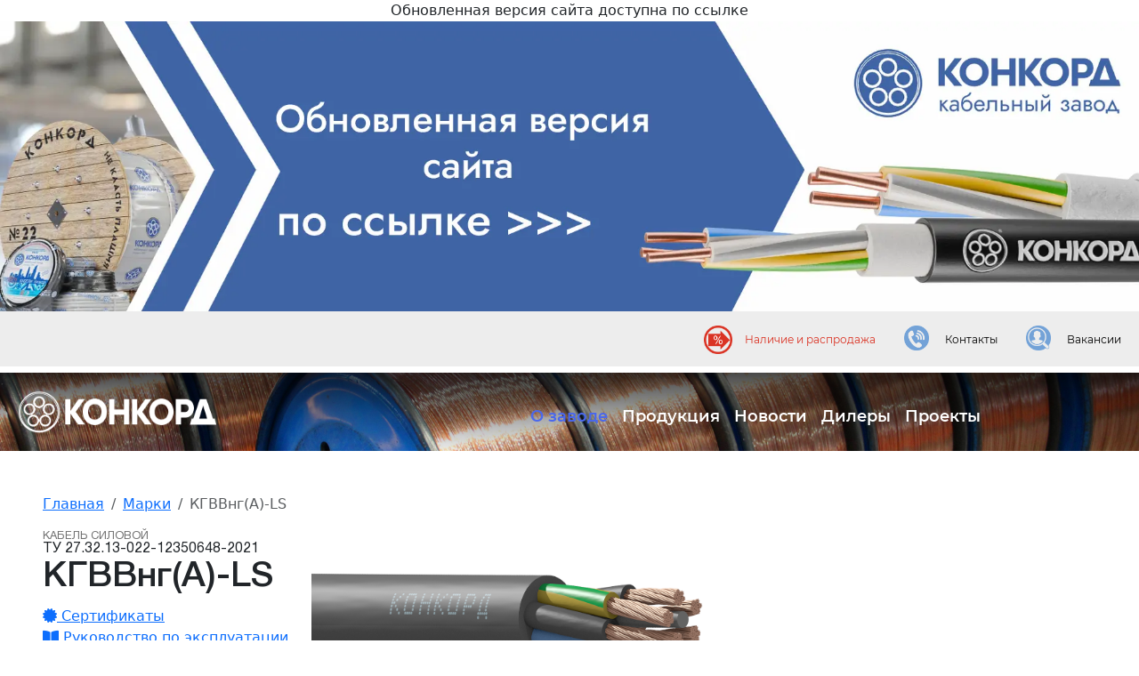

--- FILE ---
content_type: text/html; charset=UTF-8
request_url: https://nym.ru/catalog/KGVVng(A)-LS
body_size: 7366
content:
<!DOCTYPE html>
<html lang="ru-RU" class="h-100">
<head>
    <meta charset="UTF-8">
    <meta name="viewport" content="width=device-width, initial-scale=1">
        <title>КГВВнг(А)-LS</title>
            <meta name="csrf-param" content="_csrf-frontend">
<meta name="csrf-token" content="JJsT23pn3mcYRAOC299pBd9QzYYFgLjDGkltrIWygPJQ7GvoDV7vLSoIbsOxsRBMmhe91XLq7aF-eRjgw4bfvQ==">

<link href="https://concordcable.ru/cable/kgvvnga-ls.html" rel="canonical">
<link href="/assets/cb3d04b1/dist/css/bootstrap.css" rel="stylesheet">
<link href="/assets/8d6e6047/css/all.min.css" rel="stylesheet">
<link href="/css/fonts.css" rel="stylesheet">
<link href="/css/main.css" rel="stylesheet">
<link href="/css/news.css" rel="stylesheet">
<link href="/css/gallery.css" rel="stylesheet">
<link href="/css/partners.css" rel="stylesheet">
<link href="/css/site.css" rel="stylesheet">
<link href="/css/common.css" rel="stylesheet">
<link href="/css/app.css" rel="stylesheet">            <!-- Yandex.Metrika counter --> <script type="text/javascript" > (function(m,e,t,r,i,k,a){m[i]=m[i]||function(){(m[i].a=m[i].a||[]).push(arguments)}; m[i].l=1*new Date(); for (var j = 0; j < document.scripts.length; j++) {if (document.scripts[j].src === r) { return; }} k=e.createElement(t),a=e.getElementsByTagName(t)[0],k.async=1,k.src=r,a.parentNode.insertBefore(k,a)}) (window, document, "script", "https://mc.yandex.ru/metrika/tag.js", "ym"); ym(93701921, "init", { clickmap:true, trackLinks:true, accurateTrackBounce:true, webvisor:true, trackHash:true }); </script> <noscript><div><img src="https://mc.yandex.ru/watch/93701921" style="position:absolute; left:-9999px;" alt="" /></div></noscript> <!-- /Yandex.Metrika counter -->
        <!-- Top.Mail.Ru counter -->
        <script type="text/javascript">
        var _tmr = window._tmr || (window._tmr = []);
        _tmr.push({id: "3539734", type: "pageView", start: (new Date()).getTime()});
        (function (d, w, id) {
          if (d.getElementById(id)) return;
          var ts = d.createElement("script"); ts.type = "text/javascript"; ts.async = true; ts.id = id;
          ts.src = "https://top-fwz1.mail.ru/js/code.js";
          var f = function () {var s = d.getElementsByTagName("script")[0]; s.parentNode.insertBefore(ts, s);};
          if (w.opera == "[object Opera]") { d.addEventListener("DOMContentLoaded", f, false); } else { f(); }
        })(document, window, "tmr-code");
        </script>
        <noscript><div><img src="https://top-fwz1.mail.ru/counter?id=3539734;js=na" style="position:absolute;left:-9999px;" alt="Top.Mail.Ru" /></div></noscript>
        <!-- /Top.Mail.Ru counter -->
        </head>
<body itemscope itemtype="http://schema.org/WebPage">
<div class="mainContainer ">

    <div class="section text-center">Обновленная версия сайта доступна по ссылке <a href="//concordcable.ru?ref=/catalog/KGVVng(A)-LS" target="_blank"><img src="/img/new_site_link.webp" alt=""></a></div>
<div class="section header"><!--h1.headerCaption ООО "Конкорд"--><!--a.markItemsMenu(href="javascript:void(0)", onclick="toggleMarkItemsMenu()")--><a class="backBtn" href="javascript:void(0)" onclick="goBack()"></a><div class="headerLinks"><a class="sale hover" href="/documentation/nalichie"><span>Наличие и распродажа</span></a><a class="contacts" href="/contacts"><span>Контакты</span></a><a class="vacancies" href="/vacancies"><span>Вакансии</span></a></div></div>



    <div class="section banner line rollUp" data-background="/img/mainbanner4.png" style="background-image: url(&quot;/img/mainbanner2.png&quot;);"><div class="bannerGradient"></div><a class="bannerLogo" href="/"><div class="bannerLogoImg"></div><div class="bannerLogoText"></div></a><div class="bannerMenu"><a class="bannerMenuLink selected" href="/">О заводе</a><a class="bannerMenuLink" href="/cable">Продукция</a><a class="bannerMenuLink" href="/news">Новости</a><a class="bannerMenuLink" href="/partners">Дилеры</a><a class="bannerMenuLink" href="/projects">Проекты</a>

      <a class="bannerMenuLink" href="/documentation">Документация</a><a class="bannerMenuLink" href="/okl">ОКЛ</a><!--a(class="bannerMenuLink search"+(page === 'search' ? " selected" : ""), href='javascript:void(0)')--></div><div class="bannerPageName"><span></span></div></div>





    <div class="section content">
        <nav aria-label="breadcrumb"><ol id="w0" class="breadcrumb"><li class="breadcrumb-item"><a href="/">Главная</a></li>
<li class="breadcrumb-item"><a href="/cable">Марки</a></li>
<li class="breadcrumb-item active" aria-current="page">КГВВнг(А)-LS</li>
</ol></nav>                <div class="catalog-view">
    <link href="/css/cable.css?ver=0.26885055496452837" rel="stylesheet">
    <link href="/css/mark.css?ver=0.26885055496452837" rel="stylesheet">
    <link href="/css/wires.css?ver=0.26885055496452837" rel="stylesheet">

    <div class="markTop">
    <div class="row">
        <div class="col-lg-3 col-md-6">
            <div class="markNameContainer" style="line-height: initial;">
                <span class="markType1 subtitle" style="text-transform: uppercase;">кабель силовой </span>
                <div class="tuDiv">
                    <span class="markTU0">ТУ 27.32.13-022-12350648-2021</span>
                </div>
                <h1 class="markName">КГВВнг(А)-LS</h1>
            </div>
            <div class="list-group 1">
                <a class="markCerts" href="/catalog/KGVVng%28A%29-LS/certificates"><i class="fas fa-certificate"></i> Сертификаты</a>                <a class="markRPE" href="https://nym.ru/dl/РЭ_КГВВнг(А)LS_КГВВЭнг(А)-LS_2025.docx"><i class="fas fa-book-open"></i> Руководство по эксплуатации</a>                            </div>
        </div>
        <div class="col-lg-9 col-md-6">
            <div class="markImage">
                    <img src="/uploads/mark/КГВВнг-LS.png" alt="">                </div>
        </div>   
    </div>
</div>    <div class="markContainer">
        <div class="markLeft">
	<div class="voltageSelector"></div>
	<div class="markWires voltageUl voltage660"><span class="markWireName KGVVng(A)-LS wire1"><span class="wireText">Одножильный</span></span><a class="markItem" href="/catalog/KGVVng%28A%29-LS/4974">КГВВнг(А)-LS 1х10 380/660-2</a><a class="markItem" href="/catalog/KGVVng%28A%29-LS/5539">КГВВнг(А)-LS 1х10 600/1000-2</a><a class="markItem" href="/catalog/KGVVng%28A%29-LS/4973">КГВВнг(А)-LS 1х120 380/660-2</a><a class="markItem" href="/catalog/KGVVng%28A%29-LS/4971">КГВВнг(А)-LS 1х120 600/1000-2</a><a class="markItem" href="/catalog/KGVVng%28A%29-LS/5540">КГВВнг(А)-LS 1х150 600/1000-2</a><a class="markItem" href="/catalog/KGVVng%28A%29-LS/4975">КГВВнг(А)-LS 1х150 380/660-2</a><a class="markItem" href="/catalog/KGVVng%28A%29-LS/4977">КГВВнг(А)-LS 1х16 600/1000-2</a><a class="markItem" href="/catalog/KGVVng%28A%29-LS/4976">КГВВнг(А)-LS 1х16 380/660-2</a><a class="markItem" href="/catalog/KGVVng%28A%29-LS/4978">КГВВнг(А)-LS 1х25 380/660-2</a><a class="markItem" href="/catalog/KGVVng%28A%29-LS/4979">КГВВнг(А)-LS 1х25 600/1000-2</a><a class="markItem" href="/catalog/KGVVng%28A%29-LS/4980">КГВВнг(А)-LS 1х35 380/660-2</a><a class="markItem" href="/catalog/KGVVng%28A%29-LS/4994">КГВВнг(А)-LS 1х35 600/1000-2</a><a class="markItem" href="/catalog/KGVVng%28A%29-LS/4981">КГВВнг(А)-LS 1х50 380/660-2</a><a class="markItem" href="/catalog/KGVVng%28A%29-LS/4983">КГВВнг(А)-LS 1х50 600/1000-2</a><a class="markItem" href="/catalog/KGVVng%28A%29-LS/4986">КГВВнг(А)-LS 1х70 600/1000-2</a><a class="markItem" href="/catalog/KGVVng%28A%29-LS/4984">КГВВнг(А)-LS 1х70 380/660-2</a><a class="markItem" href="/catalog/KGVVng%28A%29-LS/4982">КГВВнг(А)-LS 1х95 380/660-2</a><a class="markItem" href="/catalog/KGVVng%28A%29-LS/4988">КГВВнг(А)-LS 1х95 600/1000-2</a></div><div class="markWires voltageUl voltage660"><span class="markWireName KGVVng(A)-LS wire2"><span class="wireText">Двужильный</span></span><a class="markItem" href="/catalog/KGVVng%28A%29-LS/4985">КГВВнг(А)-LS 2х2,5(N) 380/660-2</a><a class="markItem" href="/catalog/KGVVng%28A%29-LS/4992">КГВВнг(А)-LS 2х1,5(N) 380/660-2</a><a class="markItem" href="/catalog/KGVVng%28A%29-LS/4989">КГВВнг(А)-LS 2х4(N) 380/660-2</a><a class="markItem" href="/catalog/KGVVng%28A%29-LS/4996">КГВВнг(А)-LS 2х4(N) 600/1000-2</a><a class="markItem" href="/catalog/KGVVng%28A%29-LS/4991">КГВВнг(А)-LS 2х6(N) 600/1000-2</a><a class="markItem" href="/catalog/KGVVng%28A%29-LS/4995">КГВВнг(А)-LS 2х6(N) 380/660-2</a></div><div class="markWires voltageUl voltage660"><span class="markWireName KGVVng(A)-LS wire3"><span class="wireText">Трехжильный</span></span><a class="markItem" href="/catalog/KGVVng%28A%29-LS/4993">КГВВнг(А)-LS 3х0,75(N,PE) 380/660-2</a><a class="markItem" href="/catalog/KGVVng%28A%29-LS/4997">КГВВнг(А)-LS 3х1(N,PE) 380/660-2</a><a class="markItem" href="/catalog/KGVVng%28A%29-LS/4987">КГВВнг(А)-LS 3х1,5(N,PE) 380/660-2 (100)</a><a class="markItem" href="/catalog/KGVVng%28A%29-LS/5001">КГВВнг(А)-LS 3х1,5(N,PE) 380/660-2</a><a class="markItem" href="/catalog/KGVVng%28A%29-LS/4990">КГВВнг(А)-LS 3х10(N,PE) 380/660-2</a><a class="markItem" href="/catalog/KGVVng%28A%29-LS/4998">КГВВнг(А)-LS 3х10(N,PE) 600/1000-2</a><a class="markItem" href="/catalog/KGVVng%28A%29-LS/4999">КГВВнг(А)-LS 3х16(N,PE) 380/660-2</a><a class="markItem" href="/catalog/KGVVng%28A%29-LS/5543">КГВВнг(А)-LS 3х16(N,PE) 600/1000-2</a><a class="markItem" href="/catalog/KGVVng%28A%29-LS/5000">КГВВнг(А)-LS 3х2,5(N,PE) 380/660-2</a><a class="markItem" href="/catalog/KGVVng%28A%29-LS/5004">КГВВнг(А)-LS 3х4(N,PE) 380/660-2</a><a class="markItem" href="/catalog/KGVVng%28A%29-LS/5005">КГВВнг(А)-LS 3х4(N,PE) 600/1000-2</a><a class="markItem" href="/catalog/KGVVng%28A%29-LS/5007">КГВВнг(А)-LS 3х6(N,PE) 600/1000-2</a><a class="markItem" href="/catalog/KGVVng%28A%29-LS/5008">КГВВнг(А)-LS 3х6(N,PE) 380/660-2</a></div><div class="markWires voltageUl voltage660"><span class="markWireName KGVVng(A)-LS wire4"><span class="wireText">Четырехжильный</span></span><a class="markItem" href="/catalog/KGVVng%28A%29-LS/5009">КГВВнг(А)-LS 4х0,75(N) 380/660-2</a><a class="markItem" href="/catalog/KGVVng%28A%29-LS/5006">КГВВнг(А)-LS 4х1(N) 380/660-2</a><a class="markItem" href="/catalog/KGVVng%28A%29-LS/5002">КГВВнг(А)-LS 4х1,5(N) 380/660-2</a><a class="markItem" href="/catalog/KGVVng%28A%29-LS/5003">КГВВнг(А)-LS 4х10(N) 380/660-2</a><a class="markItem" href="/catalog/KGVVng%28A%29-LS/5544">КГВВнг(А)-LS 4х10(N) 600/1000-2</a><a class="markItem" href="/catalog/KGVVng%28A%29-LS/5012">КГВВнг(А)-LS 4х120(N) 380/660-2</a><a class="markItem" href="/catalog/KGVVng%28A%29-LS/5013">КГВВнг(А)-LS 4х120(N) 600/1000-2</a><a class="markItem" href="/catalog/KGVVng%28A%29-LS/5010">КГВВнг(А)-LS 4х150(N) 380/660-2</a><a class="markItem" href="/catalog/KGVVng%28A%29-LS/5011">КГВВнг(А)-LS 4х150(N) 600/1000-2</a><a class="markItem" href="/catalog/KGVVng%28A%29-LS/5545">КГВВнг(А)-LS 4х16(N) 600/1000-2</a><a class="markItem" href="/catalog/KGVVng%28A%29-LS/5018">КГВВнг(А)-LS 4х16(N) 380/660-2</a><a class="markItem" href="/catalog/KGVVng%28A%29-LS/5020">КГВВнг(А)-LS 4х2,5(N) 380/660-2</a><a class="markItem" href="/catalog/KGVVng%28A%29-LS/5017">КГВВнг(А)-LS 4х25(N) 380/660-2</a><a class="markItem" href="/catalog/KGVVng%28A%29-LS/5546">КГВВнг(А)-LS 4х25(N) 600/1000-2</a><a class="markItem" href="/catalog/KGVVng%28A%29-LS/5019">КГВВнг(А)-LS 4х35(N) 380/660-2</a><a class="markItem" href="/catalog/KGVVng%28A%29-LS/5016">КГВВнг(А)-LS 4х35(N) 660/1000-2</a><a class="markItem" href="/catalog/KGVVng%28A%29-LS/5026">КГВВнг(А)-LS 4х4(N) 380/600-2</a><a class="markItem" href="/catalog/KGVVng%28A%29-LS/5547">КГВВнг(А)-LS 4х4(N) 600/1000-2</a><a class="markItem" href="/catalog/KGVVng%28A%29-LS/5015">КГВВнг(А)-LS 4х50(N) 600/1000-2</a><a class="markItem" href="/catalog/KGVVng%28A%29-LS/5014">КГВВнг(А)-LS 4х50(N) 380/660-2</a><a class="markItem" href="/catalog/KGVVng%28A%29-LS/5028">КГВВнг(А)-LS 4х6(N) 380/660-2</a><a class="markItem" href="/catalog/KGVVng%28A%29-LS/5548">КГВВнг(А)-LS 4х6(N) 660/1000-2</a><a class="markItem" href="/catalog/KGVVng%28A%29-LS/5021">КГВВнг(А)-LS 4х70(N) 600/1000-2</a><a class="markItem" href="/catalog/KGVVng%28A%29-LS/5027">КГВВнг(А)-LS 4х70(N) 380/660-2</a><a class="markItem" href="/catalog/KGVVng%28A%29-LS/5022">КГВВнг(А)-LS 4х95(N) 380/660-2</a><a class="markItem" href="/catalog/KGVVng%28A%29-LS/5023">КГВВнг(А)-LS 4х95(N) 600/1000-2</a></div><div class="markWires voltageUl voltage660"><span class="markWireName KGVVng(A)-LS wire5"><span class="wireText">Пятижильный</span></span><a class="markItem" href="/catalog/KGVVng%28A%29-LS/5024">КГВВнг(А)-LS 5х0,75(N,PE) 380/660-2</a><a class="markItem" href="/catalog/KGVVng%28A%29-LS/5037">КГВВнг(А)-LS 5х1(N,PE) 380/660-2</a><a class="markItem" href="/catalog/KGVVng%28A%29-LS/5025">КГВВнг(А)-LS 5х1,5(N,PE) 380/660-2</a><a class="markItem" href="/catalog/KGVVng%28A%29-LS/5549">КГВВнг(А)-LS 5х10(N,PE) 600/1000-2</a><a class="markItem" href="/catalog/KGVVng%28A%29-LS/5036">КГВВнг(А)-LS 5х10(N,PE) 380/660-2</a><a class="markItem" href="/catalog/KGVVng%28A%29-LS/5030">КГВВнг(А)-LS 5х120(N,PE) 600/1000-2</a><a class="markItem" href="/catalog/KGVVng%28A%29-LS/5029">КГВВнг(А)-LS 5х120(N,PE) 380/660-2</a><a class="markItem" href="/catalog/KGVVng%28A%29-LS/5551">КГВВнг(А)-LS 5х150(N,PE) 380/660-2</a><a class="markItem" href="/catalog/KGVVng%28A%29-LS/5550">КГВВнг(А)-LS 5х150(N, PE) 600/1000-2</a><a class="markItem" href="/catalog/KGVVng%28A%29-LS/5032">КГВВнг(А)-LS 5х16(N,PE) 600/1000-2</a><a class="markItem" href="/catalog/KGVVng%28A%29-LS/5031">КГВВнг(А)-LS 5х16(N,PE) 380/660-2</a><a class="markItem" href="/catalog/KGVVng%28A%29-LS/5033">КГВВнг(А)-LS 5х2,5(N,PE) 380/660-2</a><a class="markItem" href="/catalog/KGVVng%28A%29-LS/5034">КГВВнг(А)-LS 5х25(N,PE) 380/660-2</a><a class="markItem" href="/catalog/KGVVng%28A%29-LS/5556">КГВВнг(А)-LS 5х25(N,PE) 600/1000-2</a><a class="markItem" href="/catalog/KGVVng%28A%29-LS/5552">КГВВнг(А)-LS 5х35(N,PE) 600/1000-2</a><a class="markItem" href="/catalog/KGVVng%28A%29-LS/5035">КГВВнг(А)-LS 5х35(N,PE) 380/660-2</a><a class="markItem" href="/catalog/KGVVng%28A%29-LS/5555">КГВВнг(А)-LS 5х4(N,PE) 600/1000-2</a><a class="markItem" href="/catalog/KGVVng%28A%29-LS/5044">КГВВнг(А)-LS 5х4(N,PE) 380/660-2</a><a class="markItem" href="/catalog/KGVVng%28A%29-LS/5553">КГВВнг(А)-LS 5х50(N,PE) 600/1000-2</a><a class="markItem" href="/catalog/KGVVng%28A%29-LS/5038">КГВВнг(А)-LS 5х50(N,PE) 380/660-2</a><a class="markItem" href="/catalog/KGVVng%28A%29-LS/5554">КГВВнг(А)-LS 5х6(N,PE) 600/1000-2</a><a class="markItem" href="/catalog/KGVVng%28A%29-LS/5039">КГВВнг(А)-LS 5х6(N,PE) 380/660-2</a><a class="markItem" href="/catalog/KGVVng%28A%29-LS/5040">КГВВнг(А)-LS 5х70(N,PE) 380/660-2</a><a class="markItem" href="/catalog/KGVVng%28A%29-LS/5558">КГВВнг(А)-LS 5х70(N,PE) 600/1000-2</a><a class="markItem" href="/catalog/KGVVng%28A%29-LS/5041">КГВВнг(А)-LS 5х95(N,PE) 380/660-2</a><a class="markItem" href="/catalog/KGVVng%28A%29-LS/5557">КГВВнг(А)-LS 5х95(N,PE) 600/1000-2</a></div><div class="markWires voltageUl voltage660"><span class="markWireName KGVVng(A)-LS wire7"><span class="wireText">Семижильный</span></span><a class="markItem" href="/catalog/KGVVng%28A%29-LS/5042">КГВВнг(А)-LS 7х1,5(N,PE) 380/660-2</a><a class="markItem" href="/catalog/KGVVng%28A%29-LS/5043">КГВВнг(А)-LS 7х2,5(N,PE) 380/660-2</a><a class="markItem" href="/catalog/KGVVng%28A%29-LS/5051">КГВВнг(А)-LS 7х4(N,PE) 380/660-2</a><a class="markItem" href="/catalog/KGVVng%28A%29-LS/5052">КГВВнг(А)-LS 7х6(N,PE) 380/660-2</a></div></div>        <div class="markRight">
            <div class="div10px"></div>
            <div class="markDesc">
                <p>Кабели силовые гибкие с медными многопроволочными жилами, не распространяющими горение при групповой прокладке, &nbsp;с пониженным дымо- и газовыделением, с изоляцией и наружной &nbsp;оболочкой из поливинилхлоридного пластиката &nbsp;пониженной пожарной опасности.</p>
<p><strong>Область применения:</strong>&nbsp;кабели предназначены для фиксированного монтажа силовых цепей, цепей управления и местного освещения на станках и механизмах, с учетом объема горючей нагрузки, при номинальном напряжении 660В и 1000В переменного тока частоты 50 Гц.</p>
<p><strong>Описание:</strong>&nbsp;Сердечник кабеля представляет собой скрученные изолированные ПВХ-пластикатом жилы, имеющие отличительную расцветку.</p>
<p>Поверх скрученных изолированных жил наложена оболочка из ПВХ пластиката пониженной пожарной опасности, плотно прилегающая к скрученным &nbsp;изолированным жилам. Для обеспечения разделки кабеля между изоляцией и оболочкой присутствует слой талька или синтетическая пленка. &nbsp; &nbsp;Токопроводящие жилы имеют конструкцию, соответствующую классу 5 по ГОСТ 22483.</p>
<p>&nbsp;</p>
<ul>
<li>Температура эксплуатации: от минус 50&deg;С до плюс 50&deg;С</li>
<li>Температура прокладки или перемотки без предварительного подогрева не ниже 0&deg;С</li>
<li>Минимальный радиус изгиба при монтаже и эксплуатации: &nbsp;не менее 8 Dн (Dн &ndash; наружный диаметр кабеля)</li>
<li>Вид климатического исполнения: У</li>
<li>Категория размещения: 1-4 по ГОСТ 15150</li>
<li>Класс пожарной опасности не ниже П1б.8.2.2.2</li>
<li>Длительно допустимая температура нагрева жил кабелей не выше 70&deg;С</li>
<li>&nbsp;</li>
</ul>
<p>Буква &laquo;А&raquo; в обозначении кабелей указывает категорию не распространения горения при испытаниях по ГОСТ IEC 60332-3-22. Этому типу испытаний соответствует предел распространения горения ПРГП1б по ГОСТ 31565. Отличительной особенностью кабелей исполнения &laquo;нг(А)-LS&raquo; является то, что они не только обеспечивают &nbsp;не распространение горения по категории &laquo;А&raquo; при прокладке в пучках (ГОСТ IEC 60332-3-22), но и характеризуются пониженным дымо- и газовыделением. Показатель дымообразования при горении и тлении- ПД 2 по &nbsp;ГОСТ 31565.</p>
<p>Основная тара &ndash; деревянный барабан. Маркировка производится по всей длине изделия каплеструйным методом.</p>
<p><img style="width: 800px; height: 45px;" src="/uploads/fromUploader/image/markings/%D0%BC%D0%B0%D1%80%D0%BA%D0%B8%D1%80%D0%BE%D0%B2%D0%BA%D0%B0_%D0%9A%D0%93%D0%92%D0%92%D0%BD%D0%B3-LS.png" alt=""></p>            </div>
        </div>
    </div>

</div>
    </div>

            <section class="cableGallery"><div class="cableGalleryGradient"></div><div class="cableGalleryContainer"><div class="cableGallerySection"><div class="cableGalleryBackground"></div><a class="cableGalleryImage" href="/catalog/KVBbSHvng(A) -LS"><img src="/uploads/mark/КВБбШВнг-LS_.png" title="КВБбШвнг(А) -LS" style="margin-right: 0px;"><span>КВБбШвнг(А) -LS</span></a></div><div class="cableGallerySection"><div class="cableGalleryBackground"></div><a class="cableGalleryImage" href="/catalog/KG-XL"><img src="/uploads/mark/КГ_КГХЛ.png" title="КГ-ХЛ" style="margin-right: 0px;"><span>КГ-ХЛ</span></a></div><div class="cableGallerySection"><div class="cableGalleryBackground"></div><a class="cableGalleryImage" href="/catalog/VVGEng(A)-FRLS"><img src="/uploads/mark/ВВГЭнг-FRLS.png" title="ВВГЭнг(А)-FRLS" style="margin-right: 0px;"><span>ВВГЭнг(А)-FRLS</span></a></div></div></section>    



<div class="section footer mt-auto py-3 text-muted">
    <div class="footerMain">
	<div class="div1px"></div>
	<div class="footerContainer">
		<div class="footerSection">
			<div class="sectionName"></div>
				<div class="sectionContent factoryAbout">
					<span>Компания Конкорд начала свою деятельность в 1991 г. и изначально была ориентирована на производство кабельной продукции. С момента регистрации юридическое лицо и меторасположение компании не менялось, все изменения реквизитов были связаны только с расширением территории и видов деятельности.</span></div><div class="sectionContent factoryContacts"><span class="address">214031, г. Смоленск,  ул. Индустриальная 9 А,<br>здание АКБ 1.</span>
						<span class="phones"><span class="left">Отдел сбыта: <br>Приемная: </span><span class="right"><a href="tel:+74812311105" class="tel-w">+7(4812)31-11-05</a><br><a href="tel:+74812311423" class="tel-w">+7(4812)31-14-23</a></span></span>
						<span class="emails">
							<span class="left">Отдел сбыта:<br>Приемная:</span>
							<span class="right">
								<a href="mailto:sale@nym.ru" style="color:white!important;">sale@nym.ru</a>
								<br>
								<a href="mailto:mail@nym.ru" style="color:white!important;">mail@nym.ru</a>
							</span>

						</span></div><!--div.sectionContent.socialLinksa.vk(href='javascript:void(0)')
a.youtube(href='javascript:void(0)')
a.fb(href='javascript:void(0)')
--><div class="sectionContent copyright"><div class="sectionContent"><a href="/politika-konfidencialnosti" class="f-w fs-7">Политика конфиденциальности</a></div><span>© 2023  ООО «Конкорд» - промышленное предприятие, специализирующееся на выпуске силовых и контрольных кабелей.</span></div></div><div class="footerSection"><div class="sectionName"><span class="text">НАВИГАЦИЯ НА САЙТЕ</span><div class="div1px"></div><span class="line"></span></div><div class="sectionContent"><a class="footerMenuLink" href="/">О заводе</a><div class="div1px"></div><a class="footerMenuLink selected" href="/cable">Продукция</a><div class="div1px"></div><a class="footerMenuLink" href="/news">Новости</a><div class="div1px"></div><a class="footerMenuLink" href="/partners">Дилеры</a><div class="div1px"></div><a class="footerMenuLink" href="/documentation">Документация</a><div class="div1px"></div><a class="footerMenuLink" href="/okl">ОКЛ</a><div class="div1px"></div></div></div><div class="footerSection"><div class="sectionName"><span class="text">КОТИРОВКИ</span><div class="div1px"></div><span class="line"></span></div><div class="sectionContent"><img class="cuCostImg" src="https://ruscable.ru/quotation/gr.php?w=328&amp;h=230&amp;type=Cu&amp;amp;color=2&amp;bgclr=000"><div class="div50px"></div><a class="footerMenuOrganisation" href="http://www.elektrokabel.ru/" target="_blank" style="background-image: url(/uploads/organisation/AE.png); margin-left: 57px; width: 271px;"></a><div class="div1px"></div></div><div class="div40px"></div><!--div.sectionName--><!--	span.text ОБРАТНАЯ СВЯЗЬ--><!--	div.div1px--><!--	span.line--><!----><!--div.sectionContent.feedback--><!--	form()--><!--		input(placeholder='E-mail')--><!--		a.feedbackSubmit(href='javascript:void(0)')--></div></div><div class="div1px"></div>
</div></div>
</div>
<link rel="stylesheet" href="https://cdn.envybox.io/widget/cbk.css">
<script type="text/javascript" src="https://cdn.envybox.io/widget/cbk.js?wcb_code=72d7947963446e0e24b4165ce565dfcc" charset="UTF-8" async></script><script src="/assets/3a0bc8a/jquery.js"></script>
<script src="/assets/2cd86a05/yii.js"></script>
<script src="/js/main.js"></script>
<script src="/js/app.js"></script></body>
</html>


--- FILE ---
content_type: text/css
request_url: https://nym.ru/css/fonts.css
body_size: 8981
content:

@font-face {
	font-family: 'roboto';
	src: url('../fonts/roboto-boldcondensed.eot');
	src: local('Roboto Condensed'),
	url('../fonts/roboto-boldcondensed.eot?#iefix') format('embedded-opentype'),
		/*url('../fonts/roboto-boldcondensed.woff') format('woff'),*/
	url('../fonts/roboto-boldcondensed.ttf') format('truetype');
	font-weight: bold;
	font-style: normal;
}

@font-face {
	font-family: 'roboto';
	src: url('../fonts/roboto-boldcondenseditalic.eot');
	src: local('Roboto Condensed'),
	url('../fonts/roboto-boldcondenseditalic.eot?#iefix') format('embedded-opentype'),
		/*url('../fonts/roboto-boldcondenseditalic.woff') format('woff'),*/
	url('../fonts/roboto-boldcondenseditalic.ttf') format('truetype');
	font-weight: bold;
	font-style: italic;
}

@font-face {
	font-family: 'roboto';
	src: url('../fonts/roboto-condensed.eot');
	src: local('Roboto Condensed'),
	url('../fonts/roboto-condensed.eot?#iefix') format('embedded-opentype'),
		/*url('../fonts/roboto-condensed.woff') format('woff'),*/
	url('../fonts/roboto-condensed.ttf') format('truetype');
	font-weight: normal;
	font-style: normal;
}

@font-face {
	font-family: 'roboto';
	src: url('../fonts/roboto-condenseditalic.eot');
	src: local('Roboto Condensed'),
	url('../fonts/roboto-condenseditalic.eot?#iefix') format('embedded-opentype'),
		/*url('../fonts/roboto-condenseditalic.woff') format('woff'),*/
	url('../fonts/roboto-condenseditalic.ttf') format('truetype');
	font-weight: normal;
	font-style: italic;
}

@font-face {
	font-family: 'PT Sans';
	src: url('../fonts/pts55f_w.eot');
	src: local('PT Sans'),
		/*url('../fonts/pts55f_w.woff') format('woff'),*/
	url('../fonts/pts55f_w.ttf') format('truetype'),
	url('../fonts/pts55f_w.svg#PTSans-Regular') format('svg');
}

@font-face {font-family: 'PT Sans';
	src: url('../fonts/pts56f_w.eot');
	font-style: italic;
	src: local('PT Sans Italic'),
		/*url('../fonts/pts56f_w.woff') format('woff'),*/
	url('../fonts/pts56f_w.ttf') format('truetype'),
	url('../fonts/pts56f_w.svg#PTSans-Italic') format('svg');
}

@font-face {font-family: 'PT Sans';
	src: url('../fonts/pts75f_w.eot');
	font-style: normal;
	font-weight: bold;
	src: local('PT Sans Bold'),
		/*url('../fonts/pts75f_w.woff') format('woff'),*/
	url('../fonts/pts75f_w.ttf') format('truetype'),
	url('../fonts/pts75f_w.svg#PTSans-Bold') format('svg');
}


@font-face {font-family: 'Montserrat';
	font-style: normal;
	font-weight: bold;
	src: local('Montserrat SemiBold'), url('../fonts/Montserrat-SemiBold.ttf') format('truetype');
}

@font-face {font-family: 'Montserrat';
	font-style: normal;
	font-weight: normal;
	src: local('Montserrat Regular'), url('../fonts/Montserrat-Regular.ttf') format('truetype');
}

@font-face {
	font-family: 'HelveticaNeueCyr';
	src: url('../fonts/HelveticaNeueCyr-Medium.eot');
	src: local('HelveticaNeueCyr-Medium'),
	url('../fonts/HelveticaNeueCyr-Medium.eot?#iefix') format('embedded-opentype'),
	url('../fonts/HelveticaNeueCyr-Medium.woff') format('woff'),
	url('../fonts/HelveticaNeueCyr-Medium.ttf') format('truetype');
	font-weight: 500;
	font-style: normal;
}

@font-face {
	font-family: 'HelveticaNeueCyr';
	src: url('../fonts/HelveticaNeueCyr-Heavy.eot');
	src: local('HelveticaNeueCyr-Heavy'),
	url('../fonts/HelveticaNeueCyr-Heavy.eot?#iefix') format('embedded-opentype'),
	url('../fonts/HelveticaNeueCyr-Heavy.woff') format('woff'),
	url('../fonts/HelveticaNeueCyr-Heavy.ttf') format('truetype');
	font-weight: 900;
	font-style: normal;
}

@font-face {
	font-family: 'HelveticaNeueCyr';
	src: url('../fonts/HelveticaNeueCyr-HeavyItalic.eot');
	src: local('HelveticaNeueCyr-HeavyItalic'),
	url('../fonts/HelveticaNeueCyr-HeavyItalic.eot?#iefix') format('embedded-opentype'),
	url('../fonts/HelveticaNeueCyr-HeavyItalic.woff') format('woff'),
	url('../fonts/HelveticaNeueCyr-HeavyItalic.ttf') format('truetype');
	font-weight: 900;
	font-style: italic;
}

@font-face {
	font-family: 'HelveticaNeueCyr';
	src: url('../fonts/HelveticaNeueCyr-Black.eot');
	src: local('HelveticaNeueCyr-Black'),
	url('../fonts/HelveticaNeueCyr-Black.eot?#iefix') format('embedded-opentype'),
	url('../fonts/HelveticaNeueCyr-Black.woff') format('woff'),
	url('../fonts/HelveticaNeueCyr-Black.ttf') format('truetype');
	font-weight: 900;
	font-style: normal;
}

@font-face {
	font-family: 'HelveticaNeueCyr';
	src: url('../fonts/HelveticaNeueCyr-UltraLightItalic.eot');
	src: local('HelveticaNeueCyr-UltraLightItalic'),
	url('../fonts/HelveticaNeueCyr-UltraLightItalic.eot?#iefix') format('embedded-opentype'),
	url('../fonts/HelveticaNeueCyr-UltraLightItalic.woff') format('woff'),
	url('../fonts/HelveticaNeueCyr-UltraLightItalic.ttf') format('truetype');
	font-weight: 200;
	font-style: italic;
}

@font-face {
	font-family: 'HelveticaNeueCyr';
	src: url('../fonts/HelveticaNeueCyr-BlackItalic.eot');
	src: local('HelveticaNeueCyr-BlackItalic'),
	url('../fonts/HelveticaNeueCyr-BlackItalic.eot?#iefix') format('embedded-opentype'),
	url('../fonts/HelveticaNeueCyr-BlackItalic.woff') format('woff'),
	url('../fonts/HelveticaNeueCyr-BlackItalic.ttf') format('truetype');
	font-weight: 900;
	font-style: italic;
}

@font-face {
	font-family: 'HelveticaNeueCyr';
	src: url('../fonts/HelveticaNeueCyr-ThinItalic.eot');
	src: local('HelveticaNeueCyr-ThinItalic'),
	url('../fonts/HelveticaNeueCyr-ThinItalic.eot?#iefix') format('embedded-opentype'),
	url('../fonts/HelveticaNeueCyr-ThinItalic.woff') format('woff'),
	url('../fonts/HelveticaNeueCyr-ThinItalic.ttf') format('truetype');
	font-weight: 100;
	font-style: italic;
}

@font-face {
	font-family: 'HelveticaNeueCyr';
	src: url('../fonts/HelveticaNeueCyr-MediumItalic.eot');
	src: local('HelveticaNeueCyr-MediumItalic'),
	url('../fonts/HelveticaNeueCyr-MediumItalic.eot?#iefix') format('embedded-opentype'),
	url('../fonts/HelveticaNeueCyr-MediumItalic.woff') format('woff'),
	url('../fonts/HelveticaNeueCyr-MediumItalic.ttf') format('truetype');
	font-weight: 500;
	font-style: italic;
}

@font-face {
	font-family: 'HelveticaNeueCyr';
	src: url('../fonts/HelveticaNeueCyr-LightItalic.eot');
	src: local('HelveticaNeueCyr-LightItalic'),
	url('../fonts/HelveticaNeueCyr-LightItalic.eot?#iefix') format('embedded-opentype'),
	url('../fonts/HelveticaNeueCyr-LightItalic.woff') format('woff'),
	url('../fonts/HelveticaNeueCyr-LightItalic.ttf') format('truetype');
	font-weight: 300;
	font-style: italic;
}

@font-face {
	font-family: 'HelveticaNeueCyr';
	src: url('../fonts/HelveticaNeueCyr-UltraLight.eot');
	src: local('HelveticaNeueCyr-UltraLight'),
	url('../fonts/HelveticaNeueCyr-UltraLight.eot?#iefix') format('embedded-opentype'),
	url('../fonts/HelveticaNeueCyr-UltraLight.woff') format('woff'),
	url('../fonts/HelveticaNeueCyr-UltraLight.ttf') format('truetype');
	font-weight: 200;
	font-style: normal;
}

@font-face {
	font-family: 'HelveticaNeueCyr';
	src: url('../fonts/HelveticaNeueCyr-BoldItalic.eot');
	src: local('HelveticaNeueCyr-BoldItalic'),
	url('../fonts/HelveticaNeueCyr-BoldItalic.eot?#iefix') format('embedded-opentype'),
	url('../fonts/HelveticaNeueCyr-BoldItalic.woff') format('woff'),
	url('../fonts/HelveticaNeueCyr-BoldItalic.ttf') format('truetype');
	font-weight: bold;
	font-style: italic;
}

@font-face {
	font-family: 'HelveticaNeueCyr';
	src: url('../fonts/HelveticaNeueCyr-Italic.eot');
	src: local('HelveticaNeueCyr-Italic'),
	url('../fonts/HelveticaNeueCyr-Italic.eot?#iefix') format('embedded-opentype'),
	url('../fonts/HelveticaNeueCyr-Italic.woff') format('woff'),
	url('../fonts/HelveticaNeueCyr-Italic.ttf') format('truetype');
	font-weight: 500;
	font-style: italic;
}

@font-face {
	font-family: 'HelveticaNeueCyr';
	src: url('../fonts/HelveticaNeueCyr-Roman.eot');
	src: local('HelveticaNeueCyr-Roman'),
	url('../fonts/HelveticaNeueCyr-Roman.eot?#iefix') format('embedded-opentype'),
	url('../fonts/HelveticaNeueCyr-Roman.ttf') format('truetype');
	font-weight: normal;
	font-style: normal;
}

@font-face {
	font-family: 'HelveticaNeueCyr';
	src: url('../fonts/HelveticaNeueCyr-Bold.eot');
	src: local('HelveticaNeueCyr-Bold'),
	url('../fonts/HelveticaNeueCyr-Bold.eot?#iefix') format('embedded-opentype'),
	url('../fonts/HelveticaNeueCyr-Bold.ttf') format('truetype');
	font-weight: bold;
	font-style: normal;
}

@font-face {
	font-family: 'HelveticaNeueCyr';
	src: url('../fonts/HelveticaNeueCyr-Light.eot');
	src: local('HelveticaNeueCyr-Light'),
	url('../fonts/HelveticaNeueCyr-Light.eot?#iefix') format('embedded-opentype'),
	url('../fonts/HelveticaNeueCyr-Light.woff') format('woff'),
	url('../fonts/HelveticaNeueCyr-Light.ttf') format('truetype');
	font-weight: 300;
	font-style: normal;
}

@font-face {
	font-family: 'HelveticaNeueCyr';
	src: url('../fonts/HelveticaNeueCyr-Thin.eot');
	src: local('HelveticaNeueCyr-Thin'),
	url('../fonts/HelveticaNeueCyr-Thin.eot?#iefix') format('embedded-opentype'),
	url('../fonts/HelveticaNeueCyr-Thin.woff') format('woff'),
	url('../fonts/HelveticaNeueCyr-Thin.ttf') format('truetype');
	font-weight: 100;
	font-style: normal;
}


--- FILE ---
content_type: text/css
request_url: https://nym.ru/css/gallery.css
body_size: 3421
content:

.mainContainer .cableGallery{
	position: relative;
	width: 100%;
	height: auto;
	min-height: 320px;
	
	/*background: #16151c url(/img/mainbanner4.png) no-repeat center center;*/
	z-index: 1;
	background-size: cover;
	overflow: hidden;
}
.mainContainer .cableGallery .cableGalleryBackground{
	position: fixed;
	/*display: none;*/

	width: auto;
	min-width: 100%;
	height: 100%;

	left: 0;
	top: 0;

	background: #16151c url(/img/mainbanner4.png);

	z-index: 0;
}
.mainContainer .cableGallery .cableGalleryGradient{
	position: absolute;
	width:100%;
	height:100%;
	background: none;
	background: -moz-linear-gradient(0deg, rgba(0,0,0,0) 0%, rgba(0,0,0,1) 100%);
	background: -webkit-linear-gradient(0deg, rgba(0,0,0,0) 0%, rgba(0,0,0,1) 100%);
	background: linear-gradient(0deg, rgba(0,0,0,0) 0%, rgba(0,0,0,1) 100%);
	filter: progid:DXImageTransform.Microsoft.gradient(startColorstr="#ffffff",endColorstr="#000000",GradientType=1);
	opacity: 0.9;
}
.mainContainer .cableGallery .cableGalleryContainer{
	position: relative;
	
	display: flex;
	
	width: auto;
	/*height: auto;*/
	height: 212px;
	
	margin-left: 145px;
	margin-right: 145px;
	margin-top: 54px;
}

.mainContainer .cableGallery .cableGalleryContainer .cableGallerySection{
	position: relative;
	
	width: 29%;
	/*height: auto;*/
	height: 212px;
	
	margin-left: 2.1%;
	margin-right: 2.1%;
	
	overflow: hidden;
	text-align: center;
}
.mainContainer .cableGallery .cableGalleryContainer .cableGallerySection .cableGalleryBackground{
	position: absolute;
	display: none;

	width: 100%;
	height: 100%;

	top: 0;
	left: 0;

	background: #ffffff;
	opacity: 0.75;
}

.mainContainer .cableGallery .cableGalleryContainer .cableGallerySection .cableGalleryImage{
	position: relative;
	display: inline-block;
	
	width: 100%;
	height: 212px;
	
	/*margin-left: 51px;*/
	/*margin-right: 51px;*/
	
	/*left: 50%;*/
	/*margin-left: -135px;*/
	/*margin-top: 16px;*/
	/*margin-bottom: 16px;*/
	text-align: center;
	overflow: hidden;
	background: #ffffff;
}
.mainContainer .cableGallery .cableGalleryContainer .cableGallerySection .cableGalleryImage img{
	position: relative;
	display: inline-block;
	float: right;
	width: auto;
	height: 212px
}
.mainContainer .cableGallery .cableGalleryContainer .cableGallerySection .cableGalleryText{
	display: inline-block;
	
	height: auto;
	width: auto;
	
	margin: 20px;
	
	font-family: 'Montserrat';
	font-weight: normal;
	font-size: 14px;
	
	text-align: justify;
	overflow: hidden;
}

@media screen and (max-width: 1280px) {
	.mainContainer .cableGallery{
	
	}
	.mainContainer .cableGallery .cableGalleryContainer{
		position: relative;
		
		display: flex;
		
		width: auto;

		margin: 54px 10px 18px 10px;
	}
	
	.mainContainer .cableGallery .cableGalleryContainer .cableGallerySection{
	
	}
}

@media screen and (max-width: 768px) {
	.mainContainer .cableGallery .cableGalleryContainer{
		display: inline-block;
		width: 90%;
		
		margin: 18px 5% 18px 5%;
	}
	
	.mainContainer .cableGallery .cableGalleryContainer .cableGallerySection{
		width: 100% !important;

		margin-left: 0;
		margin-top: 16px;
		margin-bottom: 16px;
	}
}

@media screen and (max-width: 512px) {
	.mainContainer .cableGallery .cableGalleryContainer{

		width: 90%;
		height: auto;

		margin: 18px 5% 18px 5%;
	}
	.mainContainer .cableGallery .cableGalleryContainer .cableGallerySection{
		width: 100%;

		margin-left: 0;
		margin-top: 16px;
		margin-bottom: 16px;
	}
}

--- FILE ---
content_type: text/css
request_url: https://nym.ru/css/partners.css
body_size: 7393
content:

.mainContainer .partners{
	position: relative;
	/*display: inline-block;*/
	width: 100%;
	height: auto;
	
	background: #ffffff;
	z-index: 1;
	overflow: hidden;
}
.mainContainer .partners .partnersName{
	display: inline-block;
	
	width: 208px;
	height: 40px;
	
	margin-left: 145px;
	margin-top: 64px;
}
.mainContainer .partners .partnersName .text{
	display: inline-block;
	
	font-family: 'Montserrat';
	font-weight: bold;
	font-size: 21px;
	text-align: center;
}
.mainContainer .partners .partnersName .line{
	display: inline-block;
	width: 142px;
	height: 6px;
	
	background: #365dd6;
}
.mainContainer .partners .partnersContainer{
	position: relative;
	display: flex;
	
	width: auto;
	height: auto;
	
	margin: 57px 100px 64px 100px;
	background: #ffffff;

	z-index: 1;
}
.mainContainer .partners .partnersContainer .partnersLine{
	position: relative;
	/*float: left;*/
	
	display: inline-block;
	
	width: 100%;
	height: 120px;
	
}
.mainContainer .partners .partnersContainer .partnersLeft{
	position: absolute;
	
	display: inline-block;
	/*float: left;*/
	
	width: 56px;
	height: 120px;
	
	top: 0;
	left: 0;
	
	cursor: pointer;
	
	background: url(/img/btn_dealersLeft.png) no-repeat 0 center;
}
.mainContainer .partners .partnersContainer .partnersRight{
	position: absolute;
	
	display: inline-block;
	/*float: right;*/
	
	width: 56px;
	height: 120px;
	
	top: 0;
	right: 0;
	
	cursor: pointer;
	
	background: url(/img/btn_dealersRight.png) no-repeat 24px center;
}
.mainContainer .partners .partnersContainer .partnersLine{
	position: relative;
	display: block;
	
	width: 100%;
	height: 120px;
	
	margin-left: 96px;
	margin-right: 96px;
	
	overflow: hidden;
}
.mainContainer .partners .partnersContainer .partnersLine .partnersScroll{
	overflow: auto;
	white-space: nowrap;
	box-sizing: content-box;
	overflow: -moz-scrollbars-none;
	-ms-overflow-style: none;
}
.mainContainer .partners .partnersContainer .partnersLine .partnersScroll::-webkit-scrollbar {
	height: 0 !important
}
.mainContainer .partners .partnersContainer .partnersLine .partnersSection{
	/*position: relative;*/
	
	display: inline-block;
	/*float: left;*/
	
	width: 16.6%;
	height: 130px;
	
	text-align: center;
	
	overflow: hidden;
}
.mainContainer .partners .partnersContainer .partnersLine .partnersSection .sectionContent{
	position: relative;
	
	display: block;
	
	width: auto;
	height: 100px;
	
	margin-top: 10px;
	margin-left: 5%;
	margin-right: 5%;
	
	/*border: 10px solid #e1e3e5;*/
	box-shadow: 4px 4px 7px rgba(0,0,0,0.5);
	transition-property: height, margin-top;
	transition-duration: 250ms;
}
.mainContainer .partners .partnersContainer .partnersLine .partnersSection:hover .sectionContent{
	height: 110px;
	margin-top: 5px;
}
.mainContainer .partners .partnersContainer .partnersLine .partnersSection .imgContainer{
	display: inline-block;
	width: 100%;
	height: 100%;
	vertical-align: middle;
	font: 16px/1 Arial sans-serif;
	cursor: pointer;
}
.mainContainer .partners .partnersContainer .partnersLine .partnersSection .imgContainer:before {
	content: ' ';
	display: inline-block;
	vertical-align: middle;
	/*float: left;*/
	
	width: 1px;
	height: 100%;
}
.mainContainer .partners .partnersContainer .partnersLine .partnersSection .imgContainer img{
	position: relative;
	display: inline-block;
	
	vertical-align: middle;
	
	width: auto;
	height: auto;
	max-width: 95%;
	max-height: 100%;
}




.mainContainer .dealers{
	position: relative;
	/*display: inline-block;*/
	
	width: auto;
	height: auto;
	
	margin: 64px 50px 64px 50px;
	
	background: #ffffff;
}
.mainContainer .dealers .dealer{
	position: relative;
	float: left;
	
	width: 25%;
	height: 256px;
	
	/*margin-left: 1.1%;*/
	/*margin-right: 1.1%;*/
	margin-bottom: 18px;
	
	overflow: hidden;
	
	transition-property: background;
	transition-duration: 300ms;
}
.mainContainer .dealers .dealer .dealerLink{
	position: relative;
	display: inline-block;
	
	width: 90%;
	height: 256px;
	
	margin-left: 5%;
	margin-right: 5%;
	
	text-align: center;
	z-index: 0;
	background: #ffffff;
	
	transition-property: background;
	transition-duration: 300ms;
}
.mainContainer .dealers .dealer .dealerLink:hover{
	background: #ebeced;
}
.mainContainer .dealers .dealer .dealerLink .borderTL{
	position: absolute;
	
	width: 128px;
	height: 128px;
	
	top: 0;
	left: 0;
	
	border-top: 3px solid #365dd6;
	border-left: 3px solid #365dd6;
	z-index: 1;
}
.mainContainer .dealers .dealer .dealerLink .borderBR{
	position: absolute;
	
	width: 128px;
	height: 128px;
	
	bottom: 0;
	right: 0;
	
	border-bottom: 3px solid #365dd6;
	border-right: 3px solid #365dd6;
	z-index: 1;
}
.mainContainer .dealers .dealer .dealerLink:hover{

}
.mainContainer .dealers .dealer .dealerLink:before {
	content: ' ';
	display: inline-block;
	vertical-align: middle;
	/*float: left;*/
	
	width: 1px;
	height: 100%;
}
.mainContainer .dealers .dealer .dealerLink img{
	position: relative;
	display: inline-block;
	
	vertical-align: middle;
	
	width: auto;
	height: auto;
	max-width: 95%;
	max-height: 100%;
}






@media screen and (max-width: 1280px) {

}
@media screen and (max-width: 1024px) {
	.mainContainer .partners .partnersContainer .partnersLine .partnersSection {
		width: 25%;
	}
	
	.mainContainer .dealers .dealer{
		width: 50%;
	}
	.mainContainer .dealers .dealer .dealerLink{
	
	}
}
@media screen and (max-width: 768px) {
	.mainContainer .partners .partnersName{
		margin-left: 50px;
		margin-top: 32px;
	}
	.mainContainer .partners .partnersContainer{
		margin: 48px 50px 32px 50px;
	}
	.mainContainer .partners .partnersContainer .partnersLine{
		display: block;
		
		margin-left: 56px;
		margin-right: 56px;
		
		overflow: hidden;
		overflow-x: auto;
	}
	.mainContainer .partners .partnersContainer .partnersLine .partnersSection {
		width: 33%;
	}
	.mainContainer .partners .partnersContainer .partnersLine .partnersSection .sectionContent{
	
	}
}

@media screen and (max-width: 512px) {
	.mainContainer .partners .partnersName{
		margin-left: 10px;
	}
	.mainContainer .partners .partnersContainer{
		margin: 18px 10px 38px 10px;
	}
	.mainContainer .partners .partnersContainer .partnersLine{
		height: 90px;
	}
	.mainContainer .partners .partnersContainer .partnersLeft,
	.mainContainer .partners .partnersContainer .partnersRight{
		height: 90px;
	}
	.mainContainer .partners .partnersContainer .partnersLine{
		display: block;
		height: 90px;
	}
	.mainContainer .partners .partnersContainer .partnersLine .partnersSection {
		width: 50%;
		height: 90px;
		
		/*border: 3px solid #e1e3e5;*/
	}
	.mainContainer .partners .partnersContainer .partnersLine .partnersSection .sectionContent{
		height: 70px;
	}
	
	
	.mainContainer .dealers {
		margin: 64px 10px 64px 10px;
	}
	.mainContainer .dealers .dealer{
		width: 100%;
		margin-bottom: 18px;
	}
	.mainContainer .dealers .dealer .dealerLink{
		width: 100%;
		margin-left: 0;
		margin-right: 0;
	}
}

.mainContainer .dealerContainer{
	width: auto;

	margin-left: 125px;
	margin-right: 125px;


	font-family: 'Montserrat';
	font-weight: bold;
	font-size: 18px;
}
.d_deal_line{
	height: auto;
	/*min-height: 170px;*/
	/*margin-bottom: 10px;*/
}
.d_deal_line>span{
	display: inline-block;
	padding: 10px 10px 10px 0;
	vertical-align: top;
}
.d_deal_line>.img{
	float: left;
	width: 170px;
	text-align: center;
}
.d_deal_line>.img img{
	width: 100%;
	text-align: center;
}
.d_deal_line>.info{
	float: left;
	width: 760px;
}

--- FILE ---
content_type: text/css
request_url: https://nym.ru/css/site.css
body_size: 695
content:


.div1px{
	height: 1px;
	width: auto;
	clear: both;
}
.div5px{
	height: 5px;
	width: auto;
	clear: both;
}
.div10px{
	height: 10px;
	width: auto;
	clear: both;
}
.div15px{
	height: 15px;
	width: auto;
	clear: both;
}
.div20px{
	height: 20px;
	width: auto;
	clear: both;
}
.div25px{
	height: 25px;
	width: auto;
	clear: both;
}
.div30px{
	height: 30px;
	width: auto;
	clear: both;
}
.div35px{
	height: 35px;
	width: auto;
	clear: both;
}
.div42px{
	height: 42px;
	width: auto;
	clear: both;
}
.div50px{
	height: 50px;
	width: auto;
	clear: both;
}
.div60px{
	height: 60px;
	width: auto;
	clear: both;
}
.div65px{
	height: 65px;
	width: auto;
	clear: both;
}


.hide{
	display: none !important;
}

--- FILE ---
content_type: text/css
request_url: https://nym.ru/css/common.css
body_size: 1309
content:
.content {
	padding:3rem;
}

.ll {
  z-index: 1;
  position: absolute;
  height: 100%;
  width: 100%; }

.over-ll-l {
  position: relative;
  z-index: 2; }

  img {
  max-width: 100%;
  height: auto; }

  .news-index img {
  	max-height: 180px;
  }
    .news-index .card {
    	border: none;
    }

.news-index .card:hover{
  box-shadow: 0px 0px 50px rgba(0, 0, 0, 0.3);
  z-index: 100;
  /*transform: scale(1.001);*/ }

 .news-index .card{
  -webkit-transition: opacity 0.3s ease-in-out, box-shadow 0.4s ease-in-out, transform .2s ease-in-out;
  -moz-transition: opacity 0.3s ease-in-out, box-shadow 0.4s ease-in-out, transform .2s ease-in-out;
  -ms-transition: opacity 0.3s ease-in-out, box-shadow 0.4s ease-in-out, transform .2s ease-in-out;
  -o-transition: opacity 0.3s ease-in-out, box-shadow 0.4s ease-in-out, transform .2s ease-in-out;
  transition: opacity 0.3s ease-in-out, box-shadow 0.4 ease-in-out, transform .2s ease-in-out; 
}
.fs-14 {
  font-size:14px;
}
.fs-10 {
  font-size:10px;
}
.fs-16 {
  font-size:16px;
}
.mainContainer .markTop {margin:0!important;}
.mainContainer .markContainer .markRight .markItemTable {height:auto!important;}

.vacancies-view .subtitle {
  color:grey;
  
}
.catalog-items-view .markTop img, .catalog-view .markTop img {
  max-width:600px;
  max-height: 200px;
}

--- FILE ---
content_type: text/css
request_url: https://nym.ru/css/app.css
body_size: 2128
content:
.news-view p img {
	max-width: 800px;
	display:flex;
	margin: auto;
}
.card {
  transition: box-shadow 1.2s cubic-bezier(0.4, 0, 1, 1), background-color 0.4s cubic-bezier(0.4, 0, 0.2, 1), color 0.2s cubic-bezier(0.4, 0, 0.2, 1);
  transition: box-shadow 0.5s;
}
.news-list .card:hover {
  box-shadow: 0px 0px 50px rgba(0, 0, 0, 0.3);
  z-index: 100;
  /*transform: scale(1.001);*/
}
h1 {
	font-size:48px;
}
.news-list div.card {
	border: none!important;
}

.news-view {
  max-width: 800px;
margin: auto;
}
.companyNewsTitle {
	font-family: 'Montserrat';
	font-size: 32px;
	text-transform: uppercase;
	text-align: center;
	margin-bottom: 1.5rem;
	margin-top: 3rem;
}
.subtitle {
    font-size: .8em;
    font-weight: 400;
    color: #717171;
    margin-top: 3px;
}
.card-abs-left{position:absolute;bottom:12px;left:6px;z-index:3}
.cover {
	position: relative;
}
.fs-7{font-size:0.7em!important}
.fs-8{font-size:0.8em!important}
.fs-8{font-size:0.8em!important}
.fs-9{font-size:0.9em!important}
.fs-13{font-size:1.3em!important}
.fs-14{font-size:1.4em!important}
.fs-15{font-size:1.5em!important}
.bottom, .left, .right, .top {
  position: absolute;
}
.top {
  top:0
}
.bottom {
  bottom:0
}
.right {
  right:0
}
.left {
  left:0
}
.dealers-index picture {
	margin:	auto;
}

.footerContainer .phones .left, .footerContainer .emails .left  {
	margin-left: 38px;
}

.dataRows {
  list-style: none;
  border: 1px solid #ececec;
  padding-left: 0;
}
.dataRows li:nth-child(2n+1) {
  background: initial;
}
.dataRows li:nth-child(2n) {
  background: rgba(0,0,0,.05);
}
.dataRows li {
  padding: .5rem 1.25rem;
}

.contacts-view .contacts-data .contacts-data-card .contacts-data-card-title {
	font-size: 1.25rem;
	margin-top: 0;
  margin-bottom: 0.5rem;
  font-weight: 500;
  line-height: 1.2;
  color: var(--bs-heading-color);
  text-align: center;
}

.contacts-view .contacts-data h1 .subtitle {
	font-size:0.6em;
}

.certificates .card {
  border:none;
}
.f-w {
  color:white;
}
.f-b {
  color:black;
}
.tel-w {
  color:white;
}
.tel-b {
  color:black;
}
#contact-form-anchor {
  display: block;
  position: relative;
  top: -62px;
}

--- FILE ---
content_type: text/css
request_url: https://nym.ru/css/cable.css?ver=0.26885055496452837
body_size: 9042
content:


.mainContainer .cableMenu {
	/*position: relative;*/
	/*display: block;*/
	
	/*!*float: left;*!*/
	
	/*width: 425px;*/
	/*height: auto;*/
	position: relative;
	
	display: flex;
	
	width: auto;
	/*height: auto;*/
	height: auto;
	
	margin-left: 50px;
	margin-right: 50px;
	/*margin-top: 54px;*/
}

.mainContainer .cableMenu .cableMenuItem {
	/*display: inline-block;*/
	/*width: 360px;*/
	/*height: 320px;*/
	/*!*line-height: 58px;*!*/
	
	/*!*padding-left: 50px;*!*/
	position: relative;
	
	width: 29%;
	/*height: auto;*/
	height: auto;
	
	margin-left: 2.1%;
	margin-right: 2.1%;
	
	overflow: hidden;

	/*background: #ffffff;*/

	color: #757575;
	/*font-family: 'HelveticaNeueCyr';*/
	font-family: 'Montserrat';
	font-weight: bold;
	font-style: normal;
	font-size: 20px;
	text-decoration: none;
	text-align: center;
	
	cursor: pointer;
	
	
	transition-property: background-color, height;
	transition-duration: 500ms;
}
.mainContainer .cableMenu .cableMenuItem .cableMenuHeader{
	display: inline-block;
	width: 100%;
	height: 260px;
}
.mainContainer .cableMenu .cableMenuItem .cableMenuHeader .cableMenuHeaderImg{
	display: inline-block;
	width: 90%;
	height: 180px;
	/*margin-left: 5%;*/
	margin-top: 20px;
	overflow: hidden;
}
.mainContainer .cableMenu .cableMenuItem .cableMenuHeader .cableMenuHeaderImg img{
	display: inline-block;
	float: right;
	width: auto;
	height: auto;
	max-height: 180px;
	text-align: left;
	/*margin-left: -50%;*/
}
.mainContainer .cableMenu .cableMenuItem .cableMenuHeader span{
	display: inline-block;
	width: 90%;
	/*height: 80px;*/
	margin-top: 15px;
	/*line-height: 80px;*/
	text-align: left;
}
.mainContainer .cableMenu .cableMenuItem:hover, .mainContainer .cableMenu .cableMenuItem.selected {
	background: #e0e4f0;
}



@media screen and (max-width: 1280px) {
	.mainContainer .cableMenu {
		/*width: 380px;*/
	}

	.mainContainer .cableMenu .cableMenuItem {
		/*width: 315px;*/
	}
	.mainContainer .cableMenu .cableMenuItem .cableMenuHeader{
		height: 200px;
	}
	.mainContainer .cableMenu .cableMenuItem .cableMenuHeader .cableMenuHeaderImg{
		height: 120px;
	}
	.mainContainer .cableMenu .cableMenuItem .cableMenuHeader .cableMenuHeaderImg img{
		max-height: 120px;
	}
}

@media screen and (max-width: 1024px) {
	.mainContainer .cableMenu {
		/*width: 310px;*/
	}

	.mainContainer .cableMenu .cableMenuItem {
		/*width: 260px;*/
		/*height: 48px;*/

		/*font-size: 20px;*/
		/*padding-left: 0;*/
	}
}
@media screen and (max-width: 768px) {
	.mainContainer .cableMenu {
		display: inline-block;
		width: 90%;
		
		margin: 18px 5% 18px 5%;
	}

	.mainContainer .cableMenu .cableMenuItem {
		width: 100% !important;
		
		margin-left: 0;
		margin-top: 16px;
		margin-bottom: 16px;
	}
	.mainContainer .cableMenu .cableMenuItem .cableMenuHeader{
		height: 260px;
	}
	.mainContainer .cableMenu .cableMenuItem .cableMenuHeader .cableMenuHeaderImg{
		height: 180px;
		margin-left: 0;
	}
	.mainContainer .cableMenu .cableMenuItem .cableMenuHeader .cableMenuHeaderImg img{
		max-height: 180px;
	}
}

.mainContainer .cableMenu .cableMenuItem .cableList{
	position: relative;
	display: block;

	float: left;

	width: 100%;
	height: auto;
	min-height: 60px;

	/*margin-left: 64px;*/
	margin-top: 32px;
	
	
	transition-property: height;
	transition-duration: 500ms;
}
.mainContainer .cableMenu .cableMenuItem.selected .cableList{
	/*display: block;*/
	/*height: auto;*/
}

.mainContainer .cableMenu .cableMenuItem .cableList .cableListItem{
	display: inline-block;
	width: 90%;
	/*height: 38px;*/
	line-height: 38px;

	color: #798cbf;
	font-family: 'Montserrat';
	font-weight: bold;
	font-style: normal;
	font-size: 18px;
	text-decoration: none;
	text-align: left;
	
	/*transition-property: background, color;*/
	/*transition-duration: 100ms;*/
}
.mainContainer .cableMenu .cableMenuItem .cableList .filterError{
	background: #ffffff;

	color: #798cbf;
	font-family: 'HelveticaNeueCyr';
	font-weight: normal;
	font-style: normal;
	font-size: 30px;
	text-decoration: none;
}
.mainContainer .cableMenu .cableMenuItem .cableList .cableListItem:hover, .mainContainer .cableMenu .cableMenuItem .cableList .cableListItem.selected{
	background: #3e6db5;
	color: #ffffff;
}


@media screen and (max-width: 1280px) {
	.mainContainer .cableMenu .cableMenuItem .cableList{
		width: 260px;
		/*margin-left: 32px;*/
	}
	.mainContainer .cableMenu .cableMenuItem .cableList .cableName{
		width: 260px;
	}
	.mainContainer .cableMenu .cableMenuItem .cableList .cableListItem{
		width: 260px;
	}
}
@media screen and (max-width: 1024px) {
	.mainContainer .cableMenu .cableMenuItem .cableList{
		width: 180px;

		/*margin-left: 48px;*/
	}
	.mainContainer .cableMenu .cableMenuItem .cableList .cableName{
		width: 180px;
		font-size: 20px;
	}

	.mainContainer .cableMenu .cableMenuItem .cableList .cableListItem{
		width: 180px;
		font-size: 20px;
	}
}
@media screen and (max-width: 768px) {
	.mainContainer .cableMenu .cableMenuItem .cableList{
		display: none;
		width: 90%;
		margin-left: 5%;
		margin-top: 32px;
	}
	.mainContainer .cableMenu .cableMenuItem .cableList .cableName{
		width: 100%;
		text-align: center;
		font-size: 20px;
	}

	.mainContainer .cableMenu .cableMenuItem .cableList .cableListItem{
		width: 100%;
		text-align: center;
		font-size: 20px;
	}
	.mainContainer .cableMenu .cableMenuItem.selected .cableList{
		display: block;
		height: auto;
	}
}

.mainContainer .cableFilter{
	position: relative;
	display: block;

	float: left;

	width: 280px;
	height: auto;
}

.mainContainer .cableFilter .cableFilterItem {
	display: inline-block;
	width: 312px;
	height: 38px;
	margin-bottom: 8px;
	cursor: pointer;

	background: #ffffff;
	font-weight: bold;
}


.mainContainer .cableFilter .cableFilterItem input[type=checkbox] {
	display: block;
	overflow: hidden;
	float: left;

	width: 312px;
	height: 38px;
	margin: 0;
	padding: 0;
	border: 0;
	outline: 0;
	opacity: 0;

	cursor: pointer;
}
.mainContainer .cableFilter .cableFilterItem input[type=checkbox] + a {
	display: block;
	float: left;
	width: 264px;
	height: 38px;
	line-height: 38px;
	padding-left: 48px;
	margin-top: -38px;

	color: #798cbf;
	font-family: 'HelveticaNeueCyr';
	font-weight: normal;
	font-style: normal;
	font-size: 30px;
	text-decoration: none;

	background: #ffffff;
}

.mainContainer .cableFilter .cableFilterItem.all input[type=checkbox]:checked + a:before {
	content: ' ';
	position: absolute;
	width: 32px;
	height: 32px;
	margin-left: -48px;
	margin-top: 3px;
	background: url(/img/buttons/arrowRight.png);
	background-size: 32px 32px;
}
.mainContainer .cableFilter .cableFilterItem.ls input[type=checkbox]:checked + a {
	background: #ffe7e7;
	color: #ff0000;
}
.mainContainer .cableFilter .cableFilterItem.hf input[type=checkbox]:checked + a {
	background: #e7f2ff;
	color: #0072ff;
}
.mainContainer .cableFilter .cableFilterItem.ltx input[type=checkbox]:checked + a {
	background: #eafde2;
	color: #00dd58;
}
.mainContainer .cableFilter .cableFilterItem.fr input[type=checkbox]:checked + a {
	background: #fffae7;
	color: #ff9c00;
}
.mainContainer .cableFilter .cableFilterItem.flexible input[type=checkbox]:checked + a {
	background: #ebebeb;
	color: #444444;
}
.mainContainer .cableFilter .cableFilterItem.armored input[type=checkbox]:checked + a {
	background: #eef0e5;
	color: #889962;
}
.mainContainer .cableFilter .cableFilterItem.shielded input[type=checkbox]:checked + a {
	background: #e8fcff;
	color: #5bbed0;
}

@media screen and (max-width: 1280px) {
	.mainContainer .cableFilter{
		width: 280px;
	}
	.mainContainer .cableFilter .cableFilterItem {
		width: 280px;
	}
	.mainContainer .cableFilter .cableFilterItem input[type=checkbox] {
		width: 280px;
	}
	.mainContainer .cableFilter .cableFilterItem input[type=checkbox] + a{
		width: 232px;
	}
}
@media screen and (max-width: 1024px) {
	.mainContainer .cableFilter{
		width: 212px;
	}

	.mainContainer .cableFilter .cableFilterItem {
		width: 212px;
		height: 38px;

		margin-bottom: 0;
	}

	.mainContainer .cableFilter .cableFilterItem input[type=checkbox] {
		width: 212px;
	}
	.mainContainer .cableFilter .cableFilterItem input[type=checkbox] + a{
		width: 164px;

		font-size: 20px;
	}
}
@media screen and (max-width: 768px) {
	.mainContainer .cableFilter{
		display: none;
		width: 90%;
		margin-left: 5%;
		margin-top: 32px;
	}

	.mainContainer .cableFilter .cableFilterItem {
		width: 100%;

		margin-bottom: 0;
	}

	.mainContainer .cableFilter .cableFilterItem input[type=checkbox] {
		width: 100%;
	}
	.mainContainer .cableFilter .cableFilterItem input[type=checkbox] + a{
		width: 100%;
		padding-left: 0;

		font-size: 20px;
		text-align: center;
	}
}

--- FILE ---
content_type: text/css
request_url: https://nym.ru/css/mark.css?ver=0.26885055496452837
body_size: 15878
content:
.btnMarkItemsMenu{
	content: '';

	position: fixed;
	display: none;

	top: 62px;
	bottom: 0;
	left: 0;

	width: 6%;
	height: auto;

	/*border-top: 1px solid #7293cb;*/
	border-right: 2px solid #7293cb;
	background: #ffffff;
	z-index: 3;

	transition-property: left;
	transition-duration: 200ms;
}
.btnMarkItemsMenu:after{
	content: '';

	position: absolute;
	display: none;

	width: 32px;
	height: 72px;

	left: 100%;
	top: 50%;
	margin-top: -32px;
	/*margin-left: -2px;*/

	background: url(/img/buttons/left_menu_v1.png) no-repeat;
	background-size: 15px 72px;

	z-index: 4;
}

.mainContainer .markTop{
	position: relative;
	margin-bottom: 2rem !important;
	margin: 64px 50px 0 50px;
}

.mainContainer .markTop .markNameContainer{
	position: relative;
	display: inline-block;
	font-family: 'HelveticaNeueCyr';
	font-weight: normal;
	font-style: normal;

}
.mainContainer .markTop .markNameContainer .markType{
	position: relative;
	display: block;
	
	font-size: 36px;
}
.mainContainer .markTop .markNameContainer .markName{
	position: relative;
	display: block;
}
.mainContainer .markTop .markNameContainer .tuDiv{

}
.mainContainer .markTop .markNameContainer .tuDiv .markTU{
	display: inline-block;
	margin-right: 35px;
	
	font-size: 30px;
}
.mainContainer .markTop .markNameContainer .tuDiv .markOTU{
	display: inline-block;
	
	font-size: 30px;
}
.mainContainer .markTop .markDownloads{
	position: relative;
	display: inline-block;
	float: right;
	/*margin-left: 200px;*/
	padding-left: 142px;
	
	background: url(/img/buttons/download.png) no-repeat;
	background-size: 78px 78px;
	background-position: 34px 21px;
}
.mainContainer .markTop .markDownloads a{
	display: block;
	font-family: 'HelveticaNeueCyr';
	font-size: 24px;
	color: #798cbf;
	text-decoration: none;
}
.mainContainer .markTop .markDownloads a:hover{
	color: #9eabd4;
}
.mainContainer .markTop .markDownloads .markCerts {
}
.mainContainer .markTop .markDownloads .markRPE {
}
.mainContainer .markTop .markDownloads .markCatalog {
}

@media screen and (max-width: 1600px) {

	.mainContainer .markTop .markNameContainer{

	}
	.mainContainer .markTop .markNameContainer .markType{
		font-size: 30px;
	}
	.mainContainer .markTop .markNameContainer .markName{
		font-size: 40px;
	}
	.mainContainer .markTop .markNameContainer .tuDiv{

	}
	.mainContainer .markTop .markNameContainer .tuDiv .markTU{
		font-size: 24px;
	}
	.mainContainer .markTop .markNameContainer .tuDiv .markOTU{
		font-size: 24px;
	}

	.mainContainer .markTop .markDownloads{
		width: auto;
		max-width: 320px;
		height: 90px;

		background-size: 78px 78px;
		background-position: 34px 6px;
	}
	.mainContainer .markTop .markDownloads a{
		height: 30px;
		line-height: 30px;

		font-size: 20px;
	}
}
@media screen and (max-width: 1280px) {
	.mainContainer .markTop .markDownloads{
		display: block;
		float: none !important;

		margin-top: 32px;
		padding-left: 100px;

		background-position: 0 7px;
	}
	.mainContainer .markTop .markDownloads a{

	}
}
@media screen and (max-width: 768px) {

	.mainContainer .markTop{
		position: relative;
		width: 90%;

		margin: 64px 5% 0 5%;
	}
	.mainContainer .markTop .markDownloads{
		padding-left: 58px;

		background-size: 48px 48px;
		background-position: 0 21px;
	}
	.mainContainer .markTop .markDownloads a{
		font-size: 16px;
	}

	.mainContainer .markTop .markNameContainer{
		width: 100%;
		word-wrap: break-word;
	}
	.mainContainer .markTop .markNameContainer .markType{
		font-size: 30px;
	}
	.mainContainer .markTop .markNameContainer .markName{
		width: 100%;
		font-size: 40px;
	}

	.mainContainer .markTop .markNameContainer .tuDiv{
		margin-top: 16px;
	}
	.mainContainer .markTop .markNameContainer .tuDiv .markTU{
		display: block;
		font-size: 24px;
	}
	.mainContainer .markTop .markNameContainer .tuDiv .markOTU{
		display: block;
		margin-left: 0;
		font-size: 24px;
	}
}


@media screen and (max-width: 567px) {
	.mainContainer .markTop .markNameContainer .markType{
		font-size: 16px;
	}
	.mainContainer .markTop .markNameContainer .markName{
		font-size: 22px;
	}
	.mainContainer .markTop .markNameContainer .tuDiv{
		margin-top: 16px;
	}
	.mainContainer .markTop .markNameContainer .tuDiv .markTU{
		font-size: 16px;
	}
	.mainContainer .markTop .markNameContainer .tuDiv .markOTU{
		font-size: 16px;
	}
}

.mainContainer .markContainer{
	position: relative;
	display: flex;
	
	width: auto;
	height: auto;
	
	
	
	background: #ffffff;
}
.mainContainer .markContainer .markLeft{
	position: relative;
	display: inline-block;
	float: left;

	width: 400px;
}
.mainContainer .markContainer .markLeft .markWires .markItem{
	display: block;
	height: 26px;
	line-height: 26px;
	font-family: 'HelveticaNeueCyr';
	font-weight: normal;
	font-size: 21px;
	color: #757575;
	text-decoration: none;
	word-wrap: break-word;
}
.mainContainer .markContainer .markLeft .markWires .markItem.selected{
	background-color: #82a1d4;
	color: #ffffff;
}
.mainContainer .markContainer .markLeft .markWires .markItem:hover{
	background-color: #82a1d4;
	color: #ffffff;
}
.mainContainer .markContainer .markRight{
	position: relative;
	display: inline-block;
	flex: 1;
	float: left;

	/*width: auto;*/
	/*max-width: 80%;*/

	
	margin-left: 40px;
}


.mainContainer .markContainer .markLeft .voltageSelector{

}

.mainContainer .markContainer .markLeft .voltageSelector .voltageItem{
	height: 40px;
	line-height: 40px;

	margin-left: 24px;

	font-family: 'HelveticaNeueCyr';
	font-size: 24px;
	color: #798cbf;
	text-decoration: none;
}
.mainContainer .markContainer .markLeft .voltageSelector .voltageItem:first-child{
	margin-left: 0;
}
.mainContainer .markContainer .markLeft .voltageSelector .voltageItem.sel{
	text-decoration: underline;
}

.mainContainer .markContainer .markLeft .markWires{
	position: relative;
	display: block;
	width: auto;
	margin-bottom: 24px;
}
.mainContainer .markContainer .markLeft .markWires .markWireName{
	display: block;
	height: 48px;
	line-height: 48px;
	/*padding-left: 56px;*/
	margin-bottom: 8px;
}
.mainContainer .markContainer .markLeft .markWires .markWireName .wireImage{
	display: inline-block;
	float: left;
	width: 48px;
	height: 48px;
	margin-right: 8px;
}
.mainContainer .markContainer .markLeft .markWires .markWireName .wireText{
	display: inline-block;
	float: left;

	font-family: 'HelveticaNeueCyr';
	font-weight: bold;
	font-size: 21px;
	color: #656565;
}
/*.mainContainer .markContainer .markLeft .markWires .markWireName:before{*/
	/*content: '';*/
	/*position: absolute;*/
	/*left: 0;*/
	/*width: 48px;*/
	/*height: 48px;*/
	/*background: #365dd6;*/
	/*border-radius: 24px;*/
/*}*/
.mainContainer .markContainer .markLeft .markWires .markItem{
	display: block;
	height: 26px;
	line-height: 26px;
	font-family: 'HelveticaNeueCyr';
	font-weight: normal;
	font-size: 21px;
	color: #757575;
	text-decoration: none;
	word-wrap: break-word;
}
.mainContainer .markContainer .markLeft .markWires .markItem.selected{
	background-color: #82a1d4;
	color: #ffffff;
}
.mainContainer .markContainer .markLeft .markWires .markItem:hover{
	background-color: #82a1d4;
	color: #ffffff;
}


@media screen and (max-width: 1600px) {
	.mainContainer .markContainer .markLeft{
		width: 300px;
	}

	.mainContainer .markContainer .markLeft .voltageSelector .voltageItem{
		font-size: 18px;
	}
	.mainContainer .markContainer .markLeft .markWires .markWireName .wireText{
		font-size: 16px;
	}
	.mainContainer .markContainer .markLeft .markWires .markItem{
		height: auto;
		font-size: 16px;
	}
}
@media screen and (max-width: 1280px) {
	.mainContainer .markContainer{
		display: inline-block;
	}
	.mainContainer .markContainer .markLeft{
		display: inline-block;
		float: left;

		width: 25%;
	}
	.mainContainer .markContainer .markRight{
		display: inline-block;
		float: left;

		width: 70%;
		margin-left: 5%;
	}
}

@media screen and (max-width: 768px) {
	.mainContainer{
		width: 94%;
		margin-left: 6%;
	}
	.btnMarkItemsMenu{
		display: inline-block;
	}
	.btnMarkItemsMenu:after{
		display: inline-block;
	}
	.btnMarkItemsMenu.opened{
		left: 285px;
	}
	.btnMarkItemsMenu.opened:after{
		background: url(/img/buttons/left_menu_opened_v1.png) no-repeat;
		background-size: 15px 72px;
	}
	.mainContainer .markContainer{
		width: 90%;
		display: inline-block;
		margin: 0 5% 64px 5%;
	}
	.mainContainer .markContainer .markLeft{
		position: fixed;
		/*display: none;*/

		width: 270px;
		height: auto;

		margin-top: 0;
		padding-left: 16px;

		top: 62px;
		left: -320px;
		bottom: 0;

		overflow-y: auto;

		background: #ffffff;
		border-right: 1px solid #343434;

		z-index: 3;
	}
	.mainContainer .markContainer .markLeft.opened{
		display: inline-block;
		left: 0;
		transition-property: left;
		transition-duration: 200ms;
	}
	.mainContainer .markContainer .markRight{
		z-index: 1;
	}
}








.mainContainer .markContainer .markRight .markRightDesc{
	position: relative;
	display: flex;
	margin-bottom: 60px;
}

.mainContainer .markContainer .markRight .markImage{
	position: relative;
	display: inline-block;

	/*width: 900px;*/
	max-height: 350px;
}
.mainContainer .markContainer .markRight .markImage img{
	display: inline-block;
	width: 600px;
	height: auto;
	max-height: 350px;
	/*height: 142px;*/
}

.mainContainer .markContainer .markRight .markDesc{
	line-height: 30px;

	font-family: 'HelveticaNeueCyr';
	font-size: 20px;
	font-weight: 300;
	font-style: normal;
	color: #343434;
	text-align: justify;

	margin-top: 15px;
}
.mainContainer .markContainer .markRight .markDesc p img{
	max-width: 90% !important;
	width: auto !important;
}

.mainContainer .markContainer .markRight .markRightDesc .markItemShort{
	position: relative;
	display: inline-block;
	float: left;

	width: 400px;
	height: 454px;
}
.mainContainer .markContainer .markRight .markRightDesc .markItemShort.fixed{
	position: fixed;
}
.mainContainer .markContainer .markRight .markRightDesc .markItemShort img{
	display: inline-block;
	width: auto;
	max-width: 400px;
	height: 400px;
}
.mainContainer .markContainer .markRight .markRightDesc .markItemShort .markItemBuy{
	position: relative;
	display: flex;
	float: left;
}
.mainContainer .markContainer .markRight .markRightDesc .markItemShort .markItemBuy .cost{
	display: inline-block;
	padding: 11px;
	background: #777777;

	font-family: 'Montserrat';
	font-weight: normal;
	font-size: 18px;
	color: #ffffff;
}
.mainContainer .markContainer .markRight .markRightDesc .markItemShort .markItemBuy .col{
	flex: 1;
	width: 86px;
	padding: 10px;
	background: #ffffff;
	border: 1px solid #b0b0b0;
	margin-left: 12px;
	text-align: center;

	font-family: 'Montserrat';
	font-weight: normal;
	font-size: 18px;
	color: #000000;
}
.mainContainer .markContainer .markRight .markRightDesc .markItemShort .markItemBuy .btnToOrder{
	display: inline-block;
	padding: 11px 8px;
	background: #82a1d4;
	margin-left: 12px;

	font-family: 'Montserrat';
	font-weight: normal;
	font-size: 18px;
	color: #ffffff;
	text-decoration: none;
}

.mainContainer .markContainer .markRight .markRightDesc .markItemShort .markItemText{
	position: relative;
	display: inline-block;
	float: left;

	margin-top: 32px;
}


.mainContainer .markContainer .markRight .markRightDesc .markItemDesc{
	position: relative;
	display: inline-block;

	flex: 1;
	float: left;

	/*width: 500px;*/
	line-height: 30px;
	margin-left: 40px;

	font-family: 'HelveticaNeueCyr';
	font-size: 20px;
	font-weight: 300;
	font-style: normal;
	color: #343434;
	text-align: justify;
}

.mainContainer .markContainer .markRight .markItemTable{
	display: inline-block;
	position: relative;

	width: auto;
	max-width: 1024px;

	height: 300px;

	line-height: 24px;
	overflow: auto;

	font-family: 'Montserrat';
	font-weight: normal;
	font-size: 18px;
	color: #000000;
	text-align: justify;
}
.mainContainer .markContainer .markRight .markItemTable span {
	font-family: 'Montserrat';
	font-weight: bold;
	font-size: 18px;
	color: #000000;
	text-align: justify;
}
.mainContainer .markContainer .markRight .markItemTable table{

	border-collapse: collapse;
	margin-top: 32px;
}
.mainContainer .markContainer .markRight .markItemTable table *{
	padding: 5px;
}
.mainContainer .markContainer .markRight .markItemTable tr{
	background: #d5d9ea;
}
.mainContainer .markContainer .markRight .markItemTable tr:nth-child(2n) {
	background: #f0f2fb;
}
.mainContainer .markContainer .markRight .markItemTable tr td{
	padding: 10px;
	border: 6px solid #ffffff;
	border-left: 10px solid #ffffff;
	border-right: 10px solid #ffffff;
	width: 480px;
	/*border: 1px solid #838181;*/
}
.mainContainer .markContainer .markRight .markItemTable tr td.right{
	text-align: right;
}
.mainContainer .markContainer .markRight .markItemTable tr td:first-child{
	border-left: none;
}
.mainContainer .markContainer .markRight .markItemTable tr td.key{
	max-width: 40%;
}
.mainContainer .markContainer .markRight .markItemTable tr td.val{
	max-width: 60%;
}

@media screen and (max-width: 1600px) {
	.mainContainer .markContainer .markRight .markItemTable{
		line-height: 20px;
		font-size: 16px;
	}
	.mainContainer .markContainer .markRight .markItemTable span {
		font-size: 16px;
	}
}

@media screen and (max-width: 1280px) {
	.mainContainer .markContainer .markRight .markRightDesc{
		display: inline-block;
	}

	.mainContainer .markContainer .markRight .markRightDesc .markItemShort{
		display: block;
		float: none !important;

		width: 100%;
		height: 454px;
	}

	.mainContainer .markContainer .markRight .markRightDesc .markItemDesc{
		position: relative;

		display: block;
		float: none !important;

		width: 100%;
		margin-top: 32px;
	}
}

@media screen and (max-width: 1024px) {
	.mainContainer .markContainer .markRight{

	}

	.mainContainer .markContainer .markRight .markImage{
		width: 100%;
	}
	.mainContainer .markContainer .markRight .markImage img{
		width: 100%;
		height: auto;
		max-height: 350px;
	}
	.mainContainer .markContainer .markRight .markDesc {
		font-size: 18px;
	}
}
@media screen and (max-width: 768px) {
	.mainContainer .markContainer .markRight{
		width: 100%;
		height: auto;

		margin: 0;
	}
	.mainContainer .markContainer .markRight .markImage{
		width: 100%;
		max-height: 350px;
	}
	.mainContainer .markContainer .markRight .markImage img{
		width: 100%;
		height: auto;
		max-height: 350px;
	}

	.mainContainer .markContainer .markRight .markDesc {
		font-size: 16px;
	}
	.mainContainer .markContainer .markRight .markDesc img{
		max-width: 100% !important;
	}

	.mainContainer .markContainer .markRight .markRightDesc{
		width: 100%;
	}

	.mainContainer .markContainer .markRight .markRightDesc .markItemShort{
		display: block;
		float: none !important;

		width: 100%;
		height: auto;

		text-align: center;
	}
	.mainContainer .markContainer .markRight .markRightDesc .markItemShort img{
		display: inline;
		width: 90%;
		height: auto;
		max-width: none;
	}
	.mainContainer .markContainer .markRight .markRightDesc .markItemShort .markItemBuy{
		display: inline;
		float: none;
	}
	.mainContainer .markContainer .markRight .markRightDesc .markItemShort .markItemBuy .cost{
		width: 60%;
		margin: 0 20% 0 20%;
		padding: 11px 0 11px 0;
	}
	.mainContainer .markContainer .markRight .markRightDesc .markItemShort .markItemBuy .col{
		width: 59%;
		margin: 0 20% 0 20%;
		padding: 10px 0 10px 0;
	}
	.mainContainer .markContainer .markRight .markRightDesc .markItemShort .markItemBuy .btnToOrder{
		width: 59%;
		margin: 0 20% 0 20%;
		padding: 10px 0 10px 0;
	}


	.mainContainer .markContainer .markRight .markRightDesc .markItemDesc{
		position: relative;
		display: block;

		line-height: 30px;
		margin-left: 0;

		font-size: 20px;
		text-align: justify;
	}

	.mainContainer .markContainer .markRight .markItemTable{
		width: 100%;
		max-width: none;
		/*max-width: 100%;*/

		height: auto;
		min-height: 300px;
	}
	.mainContainer .markContainer .markRight .markItemTable table{
		width: 100%;
	}
}